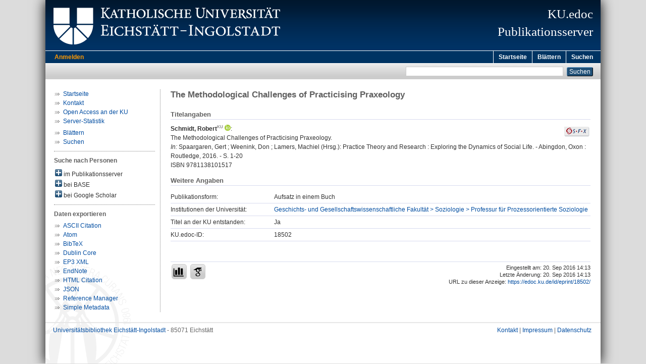

--- FILE ---
content_type: text/html; charset=utf-8
request_url: https://edoc.ku.de/id/eprint/18502/
body_size: 4576
content:
<!DOCTYPE html PUBLIC "-//W3C//DTD XHTML 1.0 Transitional//EN" "http://www.w3.org/TR/xhtml1/DTD/xhtml1-transitional.dtd">
<html xmlns="http://www.w3.org/1999/xhtml">
  <head>
    <meta http-equiv="X-UA-Compatible" content="IE=edge" />
    <title>KU.edoc:  The Methodological Challenges of Practicising Praxeology </title>
    <link rel="icon" href="/favicon.ico" type="image/x-icon" />
    <link rel="shortcut icon" href="/favicon.ico" type="image/x-icon" />
    <meta name="eprints.eprintid" content="18502" />
<meta name="eprints.eprint_status" content="archive" />
<meta name="eprints.datestamp" content="2016-09-20 12:13:59" />
<meta name="eprints.lastmod" content="2016-09-20 12:13:59" />
<meta name="eprints.status_changed" content="2016-09-20 12:13:59" />
<meta name="eprints.type" content="book_section" />
<meta name="eprints.title" content="The Methodological Challenges of Practicising Praxeology" />
<meta name="eprints.creators_name" content="Schmidt, Robert" />
<meta name="eprints.place_of_pub" content="Abingdon, Oxon" />
<meta name="eprints.publisher" content="Routledge" />
<meta name="eprints.date" content="2016" />
<meta name="eprints.pagerange" content="1-20" />
<meta name="eprints.book_title" content="Spaargaren, Gert ; Weenink, Don ; Lamers, Machiel (Hrsg.):  Practice Theory and Research : Exploring the Dynamics of Social Life" />
<meta name="eprints.isbn" content="9781138101517" />
<meta name="eprints.divisions" content="fak140504" />
<meta name="eprints.faculty" content="fak140000" />
<meta name="eprints.department" content="fak140500" />
<meta name="eprints.originate_ku" content="yes" />
<meta name="eprints.full_text_status" content="none" />
<meta name="eprints.citation" content=" Schmidt, Robert &lt;https://fordoc.ku.de/id/eprint/1972&gt; &lt;https://orcid.org/0000-0003-4371-5412&gt;:    The Methodological Challenges of Practicising Praxeology.     In: Spaargaren, Gert ; Weenink, Don ; Lamers, Machiel (Hrsg.): Practice Theory and Research : Exploring the Dynamics of Social Life. - Abingdon, Oxon : Routledge, 2016. - S. 1-20 ISBN 9781138101517     " />
<link rel="schema.DC" href="http://purl.org/DC/elements/1.0/" />
<meta name="DC.relation" content="https://edoc.ku.de/id/eprint/18502/" />
<meta name="DC.title" content="The Methodological Challenges of Practicising Praxeology" />
<meta name="DC.creator" content="Schmidt, Robert" />
<meta name="DC.publisher" content="Routledge" />
<meta name="DC.date" content="2016" />
<meta name="DC.type" content="Aufsatz in einem Buch" />
<meta name="DC.identifier" content=" Schmidt, Robert &lt;https://fordoc.ku.de/id/eprint/1972&gt; &lt;https://orcid.org/0000-0003-4371-5412&gt;:    The Methodological Challenges of Practicising Praxeology.     In: Spaargaren, Gert ; Weenink, Don ; Lamers, Machiel (Hrsg.): Practice Theory and Research : Exploring the Dynamics of Social Life. - Abingdon, Oxon : Routledge, 2016. - S. 1-20 ISBN 9781138101517     " />
<link rel="alternate" href="https://edoc.ku.de/cgi/export/eprint/18502/Simple/kuedoc-eprint-18502.txt" type="text/plain; charset=utf-8" title="Simple Metadata" />
<link rel="alternate" href="https://edoc.ku.de/cgi/export/eprint/18502/Atom/kuedoc-eprint-18502.xml" type="application/atom+xml;charset=utf-8" title="Atom" />
<link rel="alternate" href="https://edoc.ku.de/cgi/export/eprint/18502/RIS/kuedoc-eprint-18502.ris" type="text/plain" title="Reference Manager" />
<link rel="alternate" href="https://edoc.ku.de/cgi/export/eprint/18502/JSON/kuedoc-eprint-18502.js" type="application/json; charset=utf-8" title="JSON" />
<link rel="alternate" href="https://edoc.ku.de/cgi/export/eprint/18502/BibTeX/kuedoc-eprint-18502.bib" type="text/plain" title="BibTeX" />
<link rel="alternate" href="https://edoc.ku.de/cgi/export/eprint/18502/HTML/kuedoc-eprint-18502.html" type="text/html; charset=utf-8" title="HTML Citation" />
<link rel="alternate" href="https://edoc.ku.de/cgi/export/eprint/18502/XML/kuedoc-eprint-18502.xml" type="text/xml" title="EP3 XML" />
<link rel="alternate" href="https://edoc.ku.de/cgi/export/eprint/18502/EndNote/kuedoc-eprint-18502.enw" type="text/plain; charset=utf-8" title="EndNote" />
<link rel="alternate" href="https://edoc.ku.de/cgi/export/eprint/18502/Text/kuedoc-eprint-18502.txt" type="text/plain; charset=utf-8" title="ASCII Citation" />
<link rel="alternate" href="https://edoc.ku.de/cgi/export/eprint/18502/DC/kuedoc-eprint-18502.txt" type="text/plain; charset=utf-8" title="Dublin Core" />
<link rel="Top" href="https://edoc.ku.de/" />
    <link rel="Sword" href="https://edoc.ku.de/sword-app/servicedocument" />
    <link rel="SwordDeposit" href="https://edoc.ku.de/id/contents" />
    <link rel="Search" type="text/html" href="http://edoc.ku.de:443/cgi/search" />
    <link rel="Search" type="application/opensearchdescription+xml" href="http://edoc.ku.de:443/cgi/opensearchdescription" title="Publikationsserver der Katholischen Universität Eichstätt-Ingolstadt" />
    <script type="text/javascript" src="https://www.gstatic.com/charts/loader.js"><!--padder--></script><script type="text/javascript">
// <![CDATA[
google.load("visualization", "48", {packages:["corechart", "geochart"]});
// ]]></script><script type="text/javascript">
// <![CDATA[
var eprints_http_root = "https:\/\/edoc.ku.de";
var eprints_http_cgiroot = "https:\/\/edoc.ku.de\/cgi";
var eprints_oai_archive_id = "edoc.ku.de";
var eprints_logged_in = false;
// ]]></script>
    <style type="text/css">.ep_logged_in { display: none }</style>
    <link rel="stylesheet" type="text/css" href="/style/auto-3.3.16.css&amp;v=16" />
    <script type="text/javascript" src="/javascript/auto-3.3.16.js&amp;v=13"><!--padder--></script>
    <!--[if lte IE 6]>
        <link rel="stylesheet" type="text/css" href="/style/ie6.css" />
   <![endif]-->
    <meta name="Generator" content="EPrints 3.3.16" />
    <meta http-equiv="Content-Type" content="text/html; charset=UTF-8" />
    <meta http-equiv="Content-Language" content="de" />
    
  </head>
  <body>
    

    <div id="pageContainer" class="pageContainerKuedoc">
      <div id="branding">
        <span id="logo"> 
          <div id="headerprint">
            <h2>Publikationsserver der Katholischen Universität Eichstätt-Ingolstadt</h2>
          </div>
          <div id="header" class="ep_noprint">
            <a href="http://www.ku.de/" title="KU-Homepage" tabindex="-1" target="_blank">
              <img src="/images/UBEI-Header-KU-Logo.png" id="kulogo" alt="Logo KU" title="Homepage der KU" />
            </a>
            <div id="headerrechts">
              <a href="/" title="Startseite">
                <div id="headerrechtstext">KU.edoc<br />Publikationsserver</div>
              </a>
              <!-- a href="" title="Home"><img src="{$config{rel_path}}/images/UBEI-Header-rechts-.png" id="Logo" alt="" title="Startseite"/></a -->
            </div>
          </div>
        </span>
      </div>

      <div class="ep_tm_header ep_noprint">
        <div class="ep_tm_menu_top">
          <div class="ep_tm_menu_left">
            
    <a id="loginButton" href="/cgi/users/home">Anmelden</a>
  
          </div>
          <div class="ep_tm_menu_right">
            <ul class="ep_tm_menu">
              <li>
                <a href="https://edoc.ku.de">
                  Startseite
                </a>
              </li>
              <li>
                <a href="https://edoc.ku.de/view/" menu="ep_tm_menu_browse">
                  Blättern
                </a>
              </li>
              <li>
                <a href="https://edoc.ku.de/cgi/search/advanced">
                  Suchen
                </a>
              </li>
            </ul>
          </div>
        </div>
        <table class="ep_tm_searchbar">
          <tr>
            <td align="left">
              <ul class="ep_tm_key_tools" id="ep_tm_menu_tools"></ul>
            </td>
            <td align="right" style="white-space: nowrap">
              
              <form method="get" accept-charset="utf-8" action="https://edoc.ku.de/cgi/search" style="display:inline">
                <input class="ep_tm_searchbarbox" size="20" type="text" name="q" />
                <input class="ep_tm_searchbarbutton" value="Suchen" type="submit" name="_action_search" />
                <input type="hidden" name="_action_search" value="Search" />
                <input type="hidden" name="_order" value="bytitle" />
                <input type="hidden" name="basic_srchtype" value="ALL" />
                <input type="hidden" name="_satisfyall" value="ALL" />
              </form>
            </td>
          </tr>
        </table>
      </div>
      

      <div id="ku_main">
        <table class="ku_main_table" cellpadding="0" cellspacing="0">
          <tr>
            <td id="ku_main_left" class="ep_noprint" align="left" valign="top">
      <ul class="ku_browseleft" style="margin-top:0;">
        <li><a href="/">Startseite</a></li>
        <!--
        <li><a href="/about.html">Über den Publikationsserver</a></li>
        <li><a href="/leitlinien.html">Leitlinien</a></li>
        <li><a href="/help/">Hilfe</a></li>
        -->
        <li><a href="/cgi/contactrc?back=edoc.ku.de/">Kontakt</a></li>
        <li><a href="https://www.ku.de/bibliothek/forschen-und-publizieren/">Open Access an der KU</a></li>
        <li><a href="/cgi/stats/report/" title="Anzahl der Zugriffe auf diesen Server">Server-Statistik</a></li>
      </ul>
      <ul class="ku_browseleft">
        <li><a href="/view">Blättern</a></li>
        <li><a href="/cgi/search/advanced">Suchen</a></li>
      </ul>
  <hr class="hr_dotted" /><p style="margin:3px 0 6px 0; font-weight:bold;color:#606060;">Suche nach Personen</p><div id="author_ep" style="padding:2px 0 0 2px;" onClick="show_author ( 'ep' )"><img id="author_ep_image" class="render_related_person" alt="plus" title="plus" src="/style/images/plus.png" border="0" /> im Publikationsserver</div><div id="author_ep_list" style="display:none"><ul style="margin: 0 0 0 25px;"><li><a href="https://edoc.ku.de/view/person/Schmidt=3ARobert=3A=3A.html">Schmidt, Robert</a></li></ul></div><div id="author_base" style="padding:2px 0 0 2px;" onClick="show_author ( 'base' )"><img id="author_base_image" class="render_related_person" alt="plus" title="plus" src="/style/images/plus.png" border="0" /> bei BASE</div><div id="author_base_list" style="display:none"><ul style="margin: 0 0 0 25px;"><li><a href="http://www.base-search.net/Search/Results?type=aut&amp;lookfor=Schmidt%20Robert" target="base">Schmidt, Robert</a></li></ul></div><div id="author_google" style="padding:2px 0 0 2px;" onClick="show_author ( 'google' )"><img id="author_google_image" class="render_related_person" alt="plus" title="plus" src="/style/images/plus.png" border="0" /> bei Google Scholar</div><div id="author_google_list" style="display:none"><ul style="margin: 0 0 0 25px;"><li><a href="http://scholar.google.com/scholar?as_q=&amp;as_sauthors=Schmidt%20Robert" target="google">Schmidt, Robert</a></li></ul></div><hr class="hr_dotted" />
    <p style="margin-top:3px;margin-bottom:0;font-weight:bold;color:#606060;">Daten exportieren</p>
  <ul id="render_export_links"><li><a href="https://edoc.ku.de/cgi/export/eprint/18502/Text/kuedoc-eprint-18502.txt">ASCII Citation</a></li><li><a href="https://edoc.ku.de/cgi/export/eprint/18502/Atom/kuedoc-eprint-18502.xml">Atom</a></li><li><a href="https://edoc.ku.de/cgi/export/eprint/18502/BibTeX/kuedoc-eprint-18502.bib">BibTeX</a></li><li><a href="https://edoc.ku.de/cgi/export/eprint/18502/DC/kuedoc-eprint-18502.txt">Dublin Core</a></li><li><a href="https://edoc.ku.de/cgi/export/eprint/18502/XML/kuedoc-eprint-18502.xml">EP3 XML</a></li><li><a href="https://edoc.ku.de/cgi/export/eprint/18502/EndNote/kuedoc-eprint-18502.enw">EndNote</a></li><li><a href="https://edoc.ku.de/cgi/export/eprint/18502/HTML/kuedoc-eprint-18502.html">HTML Citation</a></li><li><a href="https://edoc.ku.de/cgi/export/eprint/18502/JSON/kuedoc-eprint-18502.js">JSON</a></li><li><a href="https://edoc.ku.de/cgi/export/eprint/18502/RIS/kuedoc-eprint-18502.ris">Reference Manager</a></li><li><a href="https://edoc.ku.de/cgi/export/eprint/18502/Simple/kuedoc-eprint-18502.txt">Simple Metadata</a></li></ul></td>
            <td id="ku_main_left_border" class="ep_noprint" align="left" valign="top"> </td>
            <td id="ku_main_center" align="left" valign="top">
              <h1 class="ep_tm_pagetitle">

The Methodological Challenges of Practicising Praxeology

</h1>
              <div class="ep_summary_content"><div class="ep_summary_content_left"></div><div class="ep_summary_content_right"></div><div class="ep_summary_content_top"></div><div class="ep_summary_content_main"><div class="ep_block ku_ep_ta"><h2 class="ku_ep_heading">Titelangaben</h2><div style="float:right; margin: 5px 0 5px 5px; text-align: right;"><a href="http://www.openurl.de?&amp;rft_val_fmt=info%3Aofi%2Ffmt%3Akev%3Amtx%3Abook&amp;ctx_tim=2026-01-19T02:18:56CEST&amp;rfr_id=ku-eichstaett.de%3Aedoc&amp;ctx_enc=info%3Aofi%2Fenc%3AUTF-8&amp;ctx_ver=Z39.88-2004&amp;url_ver=Z39.88-2004&amp;url_ctx_fmt=info%3Aofi%2Ffmt%3Akev%3Amtx%3Actx&amp;res_id=http%3A%2F%2Fwww.openurl.de&amp;rft.aufirst=Robert&amp;rft.aulast=Schmidt&amp;rft.btitle=The%20Methodological%20Challenges%20of%20Practicising%20Praxeology&amp;rft.spage=1&amp;rft.epage=20&amp;rft.date=2016&amp;rft.year=2016&amp;rft.place=Abingdon,%20Oxon&amp;rft.pub=Routledge&amp;rft.isbn=9781138101517&amp;rft.genre=book" target="_blank" title="Verfügbarkeit überprüfen"><img src="/images/SFX.gif" border="0" alt="Verfügbarkeit überprüfen" /></a></div><p class="ep_block" style="margin-bottom: 1em">

<span class="person person_ku person_fordoc"><a href="https://fordoc.ku.de/id/eprint/1972" target="_blank" title="Link zum KU.fordoc-Profil"><span class="person_name">Schmidt, Robert</span></a></span><a class="orcid u-noiconlink" href="https://orcid.org/0000-0003-4371-5412" target="_blank" style="position: relative;" title="ORCID: 0000-0003-4371-5412"><img src="https://edoc.ku.de/images/orcid_16x16.png" style="vertical-align: text-bottom;margin-left: 3px;position: relative;top: -5px;height: 12px;width: auto;" /></a>:<br />


The Methodological Challenges of Practicising Praxeology.
<br />


    
    <i>In:</i> Spaargaren, Gert ; Weenink, Don ; Lamers, Machiel (Hrsg.):  Practice Theory and Research : Exploring the Dynamics of Social Life. -
    Abingdon, Oxon : Routledge, 2016. - S. 1-20
    <br />ISBN 9781138101517
    
  

</p></div><span class="Z3988" title="ctx_ver=Z39.88-2004&amp;rft_val_fmt=info%3Aofi%2Ffmt%3Akev%3Amtx%3Abook&amp;rft.aulast=Schmidt&amp;rft.au=Schmidt%2C+Robert&amp;rft.aufirst=Robert&amp;rft.isbn=9781138101517&amp;rft.btitle=Spaargaren%2C+Gert+%3B+Weenink%2C+Don+%3B+Lamers%2C+Machiel+(Hrsg.)%3A+Practice+Theory+and+Research+%3A+Exploring+the+Dynamics+of+Social+Life&amp;rft.date=2016&amp;rft.title=The+Methodological+Challenges+of+Practicising+Praxeology&amp;rft.genre=bookitem"></span><div class="ep_block" style="margin-bottom: 1em">

  
    
    
  

</div><h2 class="ku_ep_heading">Weitere Angaben</h2><table class="ep_block" id="ku_eprint_meta" style="margin-bottom: 1em; margin-top:0px" border="0" cellpadding="3" cellspacing="0"><tr><th valign="top" class="ep_row">Publikationsform:</th><td valign="top" class="ep_row">Aufsatz in einem Buch</td></tr><tr><th valign="top" class="ep_row">Institutionen der Universität:</th><td valign="top" class="ep_row"><a href="https://edoc.ku.de/view/divisions/fak140504.html">Geschichts- und Gesellschaftswissenschaftliche Fakultät &gt; Soziologie &gt; Professur für Prozessorientierte Soziologie</a></td></tr><tr><th valign="top" class="ep_row">Titel an der KU entstanden:</th><td valign="top" class="ep_row">Ja</td></tr><tr><th valign="top" class="ep_row">KU.edoc-ID:</th><td valign="top" class="ep_row">18502</td></tr></table><div style="margin-top:40px;padding-top:4px;border-top:1px solid #d8dbef;"><div style="font-size:8pt;line-height:11pt;text-align:right;float:right;">Eingestellt am: 20. Sep 2016 14:13<br />Letzte Änderung: 20. Sep 2016 14:13<br />URL zu dieser Anzeige: 
    <a href="https://edoc.ku.de/id/eprint/18502/">
      https://edoc.ku.de/id/eprint/18502/
    </a>
  </div><div class="ku_summary_buttons" style="float:left;"><a href="/cgi/stats/report/eprint/18502" class="ku_summary_button" target="_blank" title="Anzahl der Zugriffe auf diesen Eintrag"><img src="/images/icon-analytics-24.png" border="0" alt="Analytics" /></a><a href="https://scholar.google.de/scholar?hl=de&amp;as_occt=any&amp;as_q=%22The%20Methodological%20Challenges%20of%20Practicising%20Praxeology%22&amp;as_sauthors=Schmidt" class="ku_summary_button" target="_blank" title="Eintrag bei Google Scholar suchen"><img src="/images/icon-google-scholar-24.png" border="0" alt="Google Scholar" /></a></div></div></div><div class="ep_summary_content_bottom"></div><div class="ep_summary_content_after"></div></div>
            </td>
          </tr>
        </table>
      </div>

      <div id="footer" class="floatcon ep_noprint">
        <div id="left">
          <a href="https://www.ku.de/Bibliothek" target="_blank">Universitätsbibliothek Eichstätt-Ingolstadt</a> - 85071 Eichstätt
        </div>
        <div id="right">
          <a href="/cgi/contactrc?back=edoc.ku.de/" target="_blank">Kontakt</a> |
          <a href="https://www.ku.de/impressum" target="_blank">Impressum</a> |
          <a href="https://www.ku.de/datenschutz" target="_blank">Datenschutz</a>
        </div>
      </div>  

    </div>
  </body>
</html>